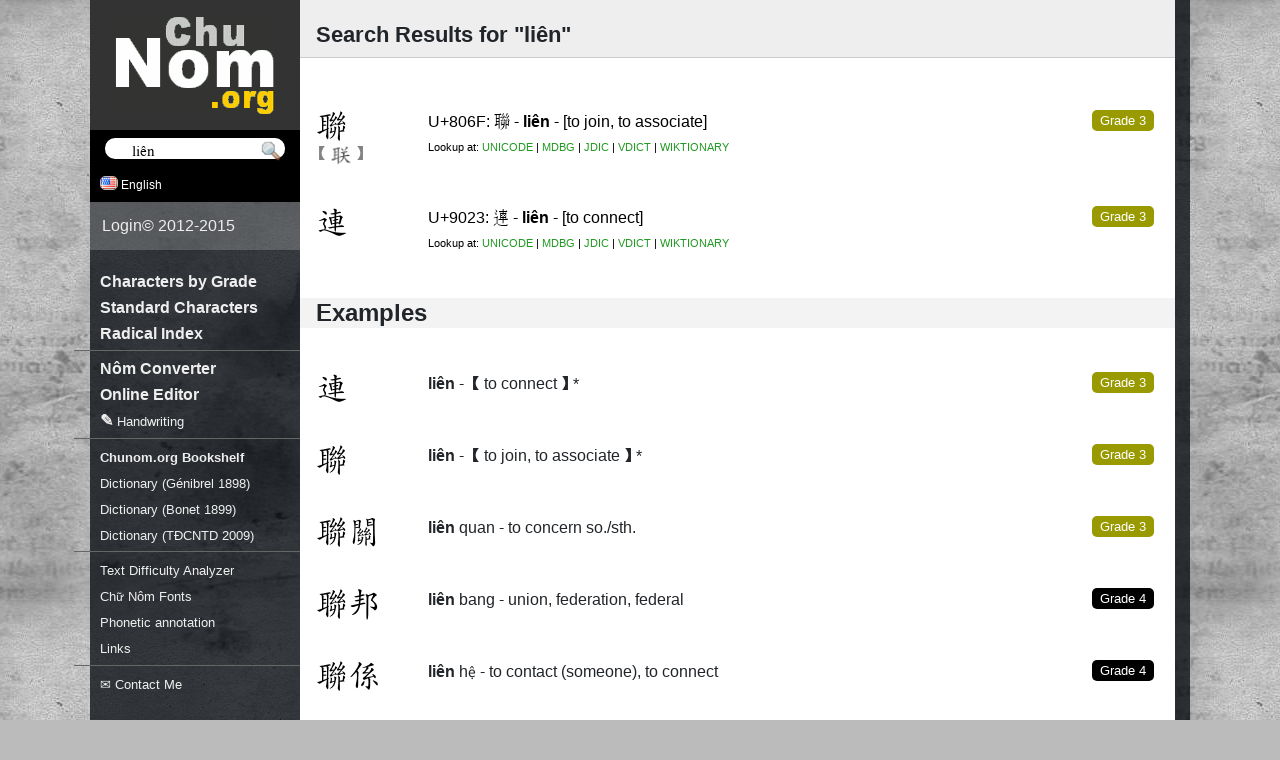

--- FILE ---
content_type: text/html; charset=utf-8
request_url: https://chunom.org/pages/?search=li%C3%AAn
body_size: 5479
content:
<!doctype html>
<html xmlns:fb="http://ogp.me/ns/fb#">
<head>
<title>liên | Search Results</title>
<meta http-equiv="Content-Type" content="text/html; charset=utf-8" />
<meta name="viewport" content="width=device-width"/>



<meta name="robots" content="index,follow"/>
<link rel="stylesheet" href="https://cdn.jsdelivr.net/npm/bootstrap@4.6.2/dist/css/bootstrap.min.css" integrity="sha384-xOolHFLEh07PJGoPkLv1IbcEPTNtaed2xpHsD9ESMhqIYd0nLMwNLD69Npy4HI+N" crossorigin="anonymous">
<link type="text/css" href="/media/css/style.css" rel="stylesheet"/>
<link type="text/css" href="/media/css/forms.css" rel="stylesheet"/>

<link type="text/css" href="/media/css/fonts/all.css" rel="stylesheet"/>
<!-- CJK Style -->

<script src="/media/js/jquery-1.7.1.min.js"></script>
<script src="/media/js/pa-new.js"></script>
<script src="/media/js/ime.js"></script>
<script defer="defer" src="https://code.responsivevoice.org/responsivevoice.js?key=60Sa7Eid"></script>
<script>
	function switchLanguage(lang) {
		trackEvent('Language', 'Switch', lang);
		$('#lang').val(lang).get(0).form.submit()
		return false;
	}
	if (!window.console) window.console = { log: function(){} };
	function speech(el,s) {
		if (responsiveVoice) {
			var src = $(el).data('original-src') || el.src;
			$(el).data('original-src', src);
			el.src = '/media/img/indicator.gif';
			responsiveVoice.speak(s, 'Vietnamese Female', {onend:function(src){this.src=src}.bind(el,src)});
		}
	}
</script>

<script type="text/javascript">
(function(i,s,o,g,r,a,m){i['GoogleAnalyticsObject']=r;i[r]=i[r]||function(){
(i[r].q=i[r].q||[]).push(arguments)},i[r].l=1*new Date();a=s.createElement(o),
m=s.getElementsByTagName(o)[0];a.async=1;a.src=g;m.parentNode.insertBefore(a,m)
})(window,document,'script','//www.google-analytics.com/analytics.js','ga');
function uuid(){
	return 'xxxxxxxx-xxxx-4xxx-yxxx-xxxxxxxxxxxx'.replace(/[xy]/g, function(c) {
	var r = Math.random()*16|0, v = c == 'x' ? r : (r&0x3|0x8); return v.toString(16);
})}

ga('create', 'UA-25302098-2', 'auto');

var matches = document.cookie.match(/_my_uid=([0-9a-f\-]+)/);
var id = matches ? matches[1] : uuid();
if (!matches) {
	ga('set', 'dimension1', id);
	document.cookie = '_my_uid=' + id + '; expires=Fri, 01 Jan 2100 12:00:00 UTC; domain=.chunom.org; path=/';
}
ga('set', 'dimension2', new Date().getTime());
ga('send', 'pageview');
function trackEvent(cat, action, label, value, noninteraction) {
	ga('send', 'event', cat, action, label, value, {'nonInteraction': 1});
	return false;
}
</script>



</head>
<body>
<div id="speak"></div>
<form action="/i18n/setlang/" method="post"><input type='hidden' name='csrfmiddlewaretoken' value='CG9RETE3vxrU8ShJ7sbHkQqssUcs11GTseDh0vbp9UJk2c9TQ8FsMdTPGS68hSZs' />
<input name="language" id="lang" type="hidden" value="en" />
</form>

<div id="background">
<div id="wrapper">
	<div id="wrapper-content-frame">
		<div id="wrapper-content">

			

<style>
.entry > :first-child {min-width: 7em;flex-grow:0}
.entry > * {flex-grow:1}
.entry > :last-child {flex-grow:0}

.entry img {transition:all .35s}
.entry a:first-child img {border-radius:.5em 0 0 0.5em}
.entry a:last-child img {border-top-right-radius: .5em; border-bottom-right-radius: .5em }
.entry:hover img {background:#e5e5e5}
.entry img:hover {background:skyblue}

.entry {
	display: flex;
	padding: 20px 0;
}

.highlight { font-weight: bold!important }

.entry-traditional,
.entry-simplified,
.entry-verbose,
.entry-variant{
	color:gray;
}
.entry-standard{
	color:black;
}
.entry-traditional img,
.entry-simplified img,
.entry-verbose img,
.entry-variant img {
	opacity: .4
}
.label-standard,
.label-relaxed,
.label-conservative,
.label-verbose,
.label-other {
	background: #eef;
	font-size: 80%;
	font-weight: normal;
	color: gray;
	border-radius: 4px;
	padding:1px 4px;
}
.label-standard{
	color: white;
	background:black;
}
.variants {margin-left:-0.15em; opacity:0.7}
.variants:before{content:'【';opacity:0.7}
.variants:after{content:'】';opacity:0.7}
</style>

<h1 class="fullwidth">Search Results for "liên"</h1>

<br clear="both"/>


	<div class="fullwidth entry entry-standard">
		<span>
			
				<a href="/pages/806F/"><img src="/media/generated/806F-32.png" border="0" width="32" height="32"></a>
			
			
				<div class="variants"><img src="/media/generated/8054-24.png" width="22" height="22" valign="top"></div>
			
		</span>
		<span>
		U+806F:
		<span class="nom">聯</span>
		- <b class='highlight'>liên</b>
		- [to join, to associate]
			<br><span style="font-size: 8pt">
				Lookup at:
				<a target="_blank" class="link" rel="nofollow" href="http://www.unicode.org/cgi-bin/GetUnihanData.pl?codepoint=806F">UNICODE</a>
				| <a target="_blank" class="link" rel="nofollow" href="http://www.mdbg.net/chindict/chindict.php?page=worddict&wdrst=1&wdqb=c%3A*&#x806F;*">MDBG</a>
				| <a target="_blank" class="link" rel="nofollow" href="http://www.edrdg.org/cgi-bin/wwwjdic/wwwjdic?1MUJ&#x806F;">JDIC</a>
				| <a target="_blank" class="link" rel="nofollow" href="http://vdict.com/li%C3%AAn,2,0,0.html">VDICT</a>
				| <a rel="nofollow" target="_blank" class="link" href="http://en.wiktionary.org/wiki/%E8%81%AF">WIKTIONARY</a>
			</span>
		</span>
		<span>
			<span title="432" class="mobile-not level level-3">Grade 3</span>
		</span>
	</div>

	<div class="fullwidth entry entry-standard">
		<span>
			
				<a href="/pages/9023/"><img src="/media/generated/9023-32.png" border="0" width="32" height="32"></a>
			
			
				
			
		</span>
		<span>
		U+9023:
		<span class="nom">連</span>
		- <b class='highlight'>liên</b>
		- [to connect]
			<br><span style="font-size: 8pt">
				Lookup at:
				<a target="_blank" class="link" rel="nofollow" href="http://www.unicode.org/cgi-bin/GetUnihanData.pl?codepoint=9023">UNICODE</a>
				| <a target="_blank" class="link" rel="nofollow" href="http://www.mdbg.net/chindict/chindict.php?page=worddict&wdrst=1&wdqb=c%3A*&#x9023;*">MDBG</a>
				| <a target="_blank" class="link" rel="nofollow" href="http://www.edrdg.org/cgi-bin/wwwjdic/wwwjdic?1MUJ&#x9023;">JDIC</a>
				| <a target="_blank" class="link" rel="nofollow" href="http://vdict.com/li%C3%AAn,2,0,0.html">VDICT</a>
				| <a rel="nofollow" target="_blank" class="link" href="http://en.wiktionary.org/wiki/%E9%80%A3">WIKTIONARY</a>
			</span>
		</span>
		<span>
			<span title="432" class="mobile-not level level-3">Grade 3</span>
		</span>
	</div>


<h2 class="fullwidth">Examples</h2>


	<div class="fullwidth entry" style="">
		<div>
		<a href="/pages/9023/" style="text-decoration:none"><img width="32" height="32" alt="&#x9023;" src="/media/generated/9023-32.png" border="0"></a>
		</div>
		<span><b class='highlight'>liên</b> - 【to connect】*</span>
		<span>
			<a title="61" class="mobile-not level level-3" href="grade/3/">Grade 3</a>
		</span>
	</div>

	<div class="fullwidth entry" style="">
		<div>
		<a href="/pages/806F/" style="text-decoration:none"><img width="32" height="32" alt="&#x806F;" src="/media/generated/806F-32.png" border="0"></a>
		</div>
		<span><b class='highlight'>liên</b> - 【to join, to associate】*</span>
		<span>
			<a title="61" class="mobile-not level level-3" href="grade/3/">Grade 3</a>
		</span>
	</div>

	<div class="fullwidth entry" style="">
		<div>
		<a href="/pages/806F/" style="text-decoration:none"><img width="32" height="32" alt="&#x806F;" src="/media/generated/806F-32.png" border="0"></a><a href="/pages/95DC/" style="text-decoration:none"><img width="32" height="32" alt="&#x95DC;" src="/media/generated/95DC-32.png" border="0"></a>
		</div>
		<span><b class='highlight'>liên</b> quan - to concern so./sth.</span>
		<span>
			<a title="71" class="mobile-not level level-3" href="grade/3/">Grade 3</a>
		</span>
	</div>

	<div class="fullwidth entry" style="">
		<div>
		<a href="/pages/806F/" style="text-decoration:none"><img width="32" height="32" alt="&#x806F;" src="/media/generated/806F-32.png" border="0"></a><a href="/pages/90A6/" style="text-decoration:none"><img width="32" height="32" alt="&#x90A6;" src="/media/generated/90A6-32.png" border="0"></a>
		</div>
		<span><b class='highlight'>liên</b> bang - union, federation, federal</span>
		<span>
			<a title="81" class="mobile-not level level-4" href="grade/4/">Grade 4</a>
		</span>
	</div>

	<div class="fullwidth entry" style="">
		<div>
		<a href="/pages/806F/" style="text-decoration:none"><img width="32" height="32" alt="&#x806F;" src="/media/generated/806F-32.png" border="0"></a><a href="/pages/4FC2/" style="text-decoration:none"><img width="32" height="32" alt="&#x4FC2;" src="/media/generated/4FC2-32.png" border="0"></a>
		</div>
		<span><b class='highlight'>liên</b> hệ - to contact (someone), to connect</span>
		<span>
			<a title="86" class="mobile-not level level-4" href="grade/4/">Grade 4</a>
		</span>
	</div>

	<div class="fullwidth entry" style="">
		<div>
		<a href="/pages/9023/" style="text-decoration:none"><img width="32" height="32" alt="&#x9023;" src="/media/generated/9023-32.png" border="0"></a><a href="/pages/60F3/" style="text-decoration:none"><img width="32" height="32" alt="&#x60F3;" src="/media/generated/60F3-32.png" border="0"></a>
		</div>
		<span><b class='highlight'>liên</b> tưởng - to associate, to make associations</span>
		<span>
			<a title="93" class="mobile-not level level-0" href="grade/0/">Grade 0</a>
		</span>
	</div>

	<div class="fullwidth entry" style="">
		<div>
		<a href="/pages/9023/" style="text-decoration:none"><img width="32" height="32" alt="&#x9023;" src="/media/generated/9023-32.png" border="0"></a><a href="/pages/7D50/" style="text-decoration:none"><img width="32" height="32" alt="&#x7D50;" src="/media/generated/7D50-32.png" border="0"></a>
		</div>
		<span><b class='highlight'>liên</b> kết - to link, to connect</span>
		<span>
			<a title="" class="mobile-not level level-0" href="grade/0/">Grade 0</a>
		</span>
	</div>

	<div class="fullwidth entry" style="">
		<div>
		<a href="/pages/806F/" style="text-decoration:none"><img width="32" height="32" alt="&#x806F;" src="/media/generated/806F-32.png" border="0"></a><a href="/pages/5408/" style="text-decoration:none"><img width="32" height="32" alt="&#x5408;" src="/media/generated/5408-32.png" border="0"></a>
		</div>
		<span><b class='highlight'>liên</b> hợp - union, association; to link, to join; to conjugate</span>
		<span>
			<a title="" class="mobile-not level level-0" href="grade/0/">Grade 0</a>
		</span>
	</div>

	<div class="fullwidth entry" style="">
		<div>
		<a href="/pages/806F/" style="text-decoration:none"><img width="32" height="32" alt="&#x806F;" src="/media/generated/806F-32.png" border="0"></a><a href="/pages/7701/" style="text-decoration:none"><img width="32" height="32" alt="&#x7701;" src="/media/generated/7701-32.png" border="0"></a>
		</div>
		<span><b class='highlight'>liên</b> tỉnh - inter-provincial</span>
		<span>
			<a title="" class="mobile-not level level-0" href="grade/0/">Grade 0</a>
		</span>
	</div>

	<div class="fullwidth entry" style="">
		<div>
		<a href="/pages/806F/" style="text-decoration:none"><img width="32" height="32" alt="&#x806F;" src="/media/generated/806F-32.png" border="0"></a><a href="/pages/71DF/" style="text-decoration:none"><img width="32" height="32" alt="&#x71DF;" src="/media/generated/71DF-32.png" border="0"></a>
		</div>
		<span><b class='highlight'>liên</b> doanh - joint venture</span>
		<span>
			<a title="" class="mobile-not level level-0" href="grade/0/">Grade 0</a>
		</span>
	</div>




	<br><br><h2 class="fullwidth">Results From Unicode.org</h2>
	
		<div class="fullwidth entry">
			<a href="/pages/806F/" style="text-decoration:none">
				<img src="/media/generated/806F-32.png" alt="&#x806F;" border="0" width="32" height="32" style="float: left; margin-right: 20px">
			</a>
			<span>
			U+806F: <span class="nom">&#x806F;</span> - liên<br/>
			<span style="font-size: 8pt">
				Lookup at:
				<a target="_blank" class="link" rel="nofollow" href="http://www.unicode.org/cgi-bin/GetUnihanData.pl?codepoint=806F">UNICODE</a>
				| <a target="_blank" class="link" rel="nofollow" href="http://www.mdbg.net/chindict/chindict.php?page=worddict&wdrst=1&wdqb=c%3A*&#x806F;*">MDBG</a>
				| <a target="_blank" class="link" rel="nofollow" href="http://www.edrdg.org/cgi-bin/wwwjdic/wwwjdic?1MUJ&#x806F;">JDIC</a>
				| <a target="_blank" class="link" rel="nofollow" href="http://vdict.com/li%C3%AAn,2,0,0.html">VDICT</a>
				| <a rel="nofollow" target="_blank" class="link" onclick="trackEvent('Lookups', 'Click', 'WIKTIONARY')" href="http://en.wiktionary.org/wiki/&#x806F;">WIKTIONARY</a>
			</span>
			</span>
		</div>
	
		<div class="fullwidth entry">
			<a href="/pages/9023/" style="text-decoration:none">
				<img src="/media/generated/9023-32.png" alt="&#x9023;" border="0" width="32" height="32" style="float: left; margin-right: 20px">
			</a>
			<span>
			U+9023: <span class="nom">&#x9023;</span> - liên<br/>
			<span style="font-size: 8pt">
				Lookup at:
				<a target="_blank" class="link" rel="nofollow" href="http://www.unicode.org/cgi-bin/GetUnihanData.pl?codepoint=9023">UNICODE</a>
				| <a target="_blank" class="link" rel="nofollow" href="http://www.mdbg.net/chindict/chindict.php?page=worddict&wdrst=1&wdqb=c%3A*&#x9023;*">MDBG</a>
				| <a target="_blank" class="link" rel="nofollow" href="http://www.edrdg.org/cgi-bin/wwwjdic/wwwjdic?1MUJ&#x9023;">JDIC</a>
				| <a target="_blank" class="link" rel="nofollow" href="http://vdict.com/li%C3%AAn,2,0,0.html">VDICT</a>
				| <a rel="nofollow" target="_blank" class="link" onclick="trackEvent('Lookups', 'Click', 'WIKTIONARY')" href="http://en.wiktionary.org/wiki/&#x9023;">WIKTIONARY</a>
			</span>
			</span>
		</div>
	




<script>
$("img").error(function () {
	$(this).replaceWith('<span class="nom" style="vertical-align:top; font-size: 26px; text-decoration:none!important; color: black">' + $(this).attr('alt') + '</span>');
});
</script>


			<script>
				$(".pa-convert").paConvert();
				
				window.fontList = ['nom na tong supplement'];
				$(".vietuni, .telex").ime({candidate_list: false, font_list: fontList});
				$(".ime-defer").ime({defer: true, candidate_list: true, font_list: fontList});
				$(".ime").ime({defer: false, candidate_list: true, font_list: fontList});
				$(".ime-float").ime({defer: false, candidate_list: true, font_list: fontList, position: 'float'});
			</script>

			
			
		</div>
	</div>
	
	<div id="wrapper-collapsed-menu"></div>
	<div id="wrapper-overlay"></div>
	<script>
		/*Mobile view*/
		$("#wrapper-collapsed-menu").click(function(){
			$("#wrapper-menu").show().animate({left: 0}, 200);
			$("#wrapper-overlay").show().animate({opacity: 1}, 200);
		});
		$("#wrapper-overlay").click(function(){
			$("#wrapper-menu").animate({left: -280}, 200)
			$(this).animate({opacity: 0}, 200, function(){$(this).hide()});
		});
	</script>
	<div id="wrapper-menu">
		<div id="wrapper-logo" style="padding: 5px 0 15px 0; text-align: center; background: #333">
		<a href="/"><img id="logo" src="/media/img/chu-nom-logo.gif" width="165" height="100" alt="Chu Nom | Ch&#x1EEF; N&ocirc;m Project" title="Ch&#x1EEF; N&ocirc;m Project" style="margin-top: 10px"/></a>
		</div>
		
		<form id="searchform" action="/pages/" onsubmit="trackEvent('Searches', 'Submit', this.search.value)">
			<input id="searchfield" style="padding-left:1.75em" placeholder="Search" onfocus="this.placeholder=''" onblur="this.placeholder='Search'" class="search-field nom" name="search" value="liên">
			<input type="submit" value="" style="position: absolute; vertical-align: bottom; background: url(/media/img/search.png) transparent no-repeat; border: none; width: 22px; height: 22px; padding: 0; margin-top: 2px; margin-left: -25px; opacity: 0.75" alt="go" align="top"/>
			<script>
			$("#searchfield").ime({defer: true, candidate_list: true, font_list: window.fontList});
			</script>
		</form>
		<div id="settings-bar">
			<div class="settings-box">
				
					<img height="14" width="18" src="/media/img/flags/us.png"/> English
				
				<div class="settings-options">
				<a href="#" onclick="return switchLanguage('de')"><img height="11" src="/media/img/flags/de.png"/> Deutsch</a>
				<a href="#" class="selected" onclick="return switchLanguage('en')"><img height="11" src="/media/img/flags/us.png"/> English</a>
				<a href="#" onclick="return switchLanguage('vi')"><img height="11" src="/media/img/flags/vn.png"/> Ti&#x1EBF;ng Vi&#x1EC7;t (Qu&#x1ED1;c-ng&#x1EEF;)</a>
				<a href="#" onclick="return switchLanguage('vi-xx')"><img height="11" src="/media/img/flags/vn.png"> Ti&#x1EBF;ng Vi&#x1EC7;t (<img height="14" width="14" style="border:none" src="/media/generated/21982-24.png"><img height="14" width="14" style="border:none" src="/media/generated/5583-24.png">)</a>
				</div>
			</div>
			<!--<div class="settings-box">
				<img height="14" width="14" style="background:white" src="/media/generated/21A38-24.png">
				
					Canonical Characters
				
				<div class="settings-options">
					<a onclick="trackEvent('Charset', 'Set', 'regular');location.href=this.href;return false" href="?charset=regular"><img height="14" width="14" style="padding:1px;background:white" src="/media/generated/5504-24.png"> Canonical Characters</a>
					<a onclick="trackEvent('Charset', 'Set', 'common');location.href=this.href;return false" href="?charset=common"><img height="14" width="14" style="padding:1px;background:white" src="/media/generated/8C9D-24.png"> Common Characters</a>
				</div>
			</div>-->
		</div>


		<div id="login-info" style="background: rgba(255,255,255,.2); color: #eee; display: flex; align-items: stretch;">
			
				<a href="/login/" style="text-decoration: none">Login</a> &copy; 2012-2015
			
		</div>
		<ul class="menu">
			<!--<li><a href="/forum/"><sup><b style="color:orange">new</b></sup> Forum</a></li>-->
			<li class="mobile-only"><a href="/">Home</a></li>
			<li><a href="/pages/grade/1/">Characters by Grade</a></li>
			<li><a href="/pages/standard/">Standard Characters</a></li>
			<li><a href="/pages/radicals/">Radical Index</a></li>
			<li style="height:.3em"><hr style="border-color:#666;margin-top:.3em"></li>
			<li><a href="/pages/moses/">Nôm Converter</a></li>
			<li><a href="/pages/ime/">Online Editor</a></li>
			<li><a href="/pages/imepad/">&#x270E; <small>Handwriting</small></a></li>
			<li style="height:.3em"><hr style="border-color:#666;margin-top:.3em"></li>
			<li><a href="/shelf/corpus/"><small><strong>Chunom.org Bookshelf</strong></small></a></li>
			<li><a href="/pages/genibrel/"><small>Dictionary (G&eacute;nibrel 1898)</small></a></li>
			<li><a href="/pages/bonet/"><small>Dictionary (Bonet 1899)</small></a></li>
			<li><a href="/pages/tdcntd/"><small>Dictionary (TĐCNTD 2009)</small></a></li>
			<li style="height:.3em"><hr style="border-color:#666;margin-top:.3em"></li>
			<li><a href="/unihan/analyze/"><small>Text Difficulty Analyzer</small></a></li>
			<li><a href="/pages/fonts/"><small>Chữ Nôm Fonts</small></a></li>
			<li><a href="/pages/pa/"><small>Phonetic annotation</small></a></li>
			<li><a href="/pages/links/"><small>Links</small></a></li>
			<li style="height:.3em"><hr style="border-color:#666;margin-top:.3em"></li>
			<li><a href="#" onmouseover="this.href='mai'+'lto:info'+'@'+'chunom.org'"><small>&#x2709; Contact Me</small></a></li>
		</ul>

	</div>
	<div class="clear"></div>
</div>
</div>

<script>
</script>

</body>
</html>
